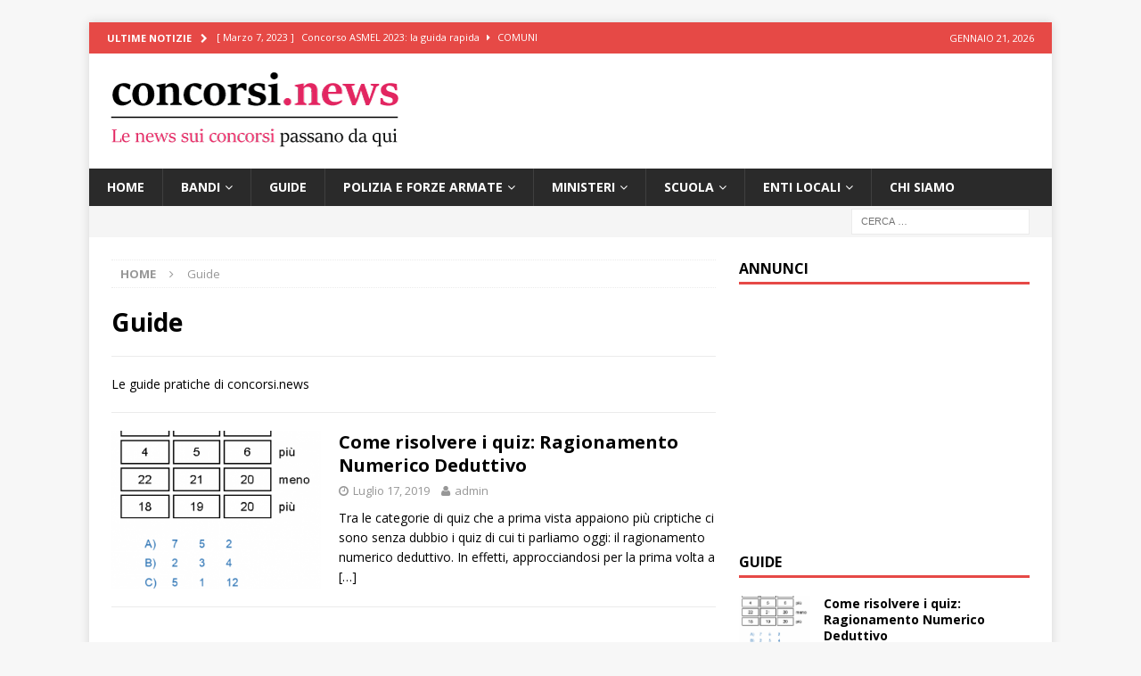

--- FILE ---
content_type: text/html; charset=UTF-8
request_url: http://concorsi.news/cat/guide/
body_size: 12898
content:
<!DOCTYPE html>
<html class="no-js mh-one-sb" lang="it-IT" itemscope itemtype="https://schema.org/WebSite">
<head>
<meta charset="UTF-8">
<meta name="viewport" content="width=device-width, initial-scale=1.0">
<link rel="profile" href="http://gmpg.org/xfn/11" />
<title>Guide &#8211; Concorsi.news</title>
<script id="cookieyes" type="text/javascript" src="https://cdn-cookieyes.com/client_data/23f65f961d03be3ead8366d7/script.js"></script><link rel='dns-prefetch' href='//static.addtoany.com' />
<link rel='dns-prefetch' href='//fonts.googleapis.com' />
<link rel='dns-prefetch' href='//s.w.org' />
<link rel="alternate" type="application/rss+xml" title="Concorsi.news &raquo; Feed" href="http://concorsi.news/feed/" />
<link rel="alternate" type="application/rss+xml" title="Concorsi.news &raquo; Feed dei commenti" href="http://concorsi.news/comments/feed/" />
<link rel="alternate" type="application/rss+xml" title="Concorsi.news &raquo; Guide Feed della categoria" href="http://concorsi.news/cat/guide/feed/" />
		<script type="text/javascript">
			window._wpemojiSettings = {"baseUrl":"https:\/\/s.w.org\/images\/core\/emoji\/12.0.0-1\/72x72\/","ext":".png","svgUrl":"https:\/\/s.w.org\/images\/core\/emoji\/12.0.0-1\/svg\/","svgExt":".svg","source":{"concatemoji":"http:\/\/concorsi.news\/wp-includes\/js\/wp-emoji-release.min.js?ver=5.2.21"}};
			!function(e,a,t){var n,r,o,i=a.createElement("canvas"),p=i.getContext&&i.getContext("2d");function s(e,t){var a=String.fromCharCode;p.clearRect(0,0,i.width,i.height),p.fillText(a.apply(this,e),0,0);e=i.toDataURL();return p.clearRect(0,0,i.width,i.height),p.fillText(a.apply(this,t),0,0),e===i.toDataURL()}function c(e){var t=a.createElement("script");t.src=e,t.defer=t.type="text/javascript",a.getElementsByTagName("head")[0].appendChild(t)}for(o=Array("flag","emoji"),t.supports={everything:!0,everythingExceptFlag:!0},r=0;r<o.length;r++)t.supports[o[r]]=function(e){if(!p||!p.fillText)return!1;switch(p.textBaseline="top",p.font="600 32px Arial",e){case"flag":return s([55356,56826,55356,56819],[55356,56826,8203,55356,56819])?!1:!s([55356,57332,56128,56423,56128,56418,56128,56421,56128,56430,56128,56423,56128,56447],[55356,57332,8203,56128,56423,8203,56128,56418,8203,56128,56421,8203,56128,56430,8203,56128,56423,8203,56128,56447]);case"emoji":return!s([55357,56424,55356,57342,8205,55358,56605,8205,55357,56424,55356,57340],[55357,56424,55356,57342,8203,55358,56605,8203,55357,56424,55356,57340])}return!1}(o[r]),t.supports.everything=t.supports.everything&&t.supports[o[r]],"flag"!==o[r]&&(t.supports.everythingExceptFlag=t.supports.everythingExceptFlag&&t.supports[o[r]]);t.supports.everythingExceptFlag=t.supports.everythingExceptFlag&&!t.supports.flag,t.DOMReady=!1,t.readyCallback=function(){t.DOMReady=!0},t.supports.everything||(n=function(){t.readyCallback()},a.addEventListener?(a.addEventListener("DOMContentLoaded",n,!1),e.addEventListener("load",n,!1)):(e.attachEvent("onload",n),a.attachEvent("onreadystatechange",function(){"complete"===a.readyState&&t.readyCallback()})),(n=t.source||{}).concatemoji?c(n.concatemoji):n.wpemoji&&n.twemoji&&(c(n.twemoji),c(n.wpemoji)))}(window,document,window._wpemojiSettings);
		</script>
		<style type="text/css">
img.wp-smiley,
img.emoji {
	display: inline !important;
	border: none !important;
	box-shadow: none !important;
	height: 1em !important;
	width: 1em !important;
	margin: 0 .07em !important;
	vertical-align: -0.1em !important;
	background: none !important;
	padding: 0 !important;
}
</style>
	<link rel='stylesheet' id='wp-block-library-css'  href='http://concorsi.news/wp-includes/css/dist/block-library/style.min.css?ver=5.2.21' type='text/css' media='all' />
<link rel='stylesheet' id='mh-magazine-css'  href='http://concorsi.news/wp-content/themes/mh-magazine/style.css?ver=3.5.0' type='text/css' media='all' />
<link rel='stylesheet' id='mh-font-awesome-css'  href='http://concorsi.news/wp-content/themes/mh-magazine/includes/font-awesome.min.css' type='text/css' media='all' />
<link rel='stylesheet' id='mh-google-fonts-css'  href='https://fonts.googleapis.com/css?family=Open+Sans:300,400,400italic,600,700' type='text/css' media='all' />
<link rel='stylesheet' id='addtoany-css'  href='http://concorsi.news/wp-content/plugins/add-to-any/addtoany.min.css?ver=1.16' type='text/css' media='all' />
<script type='text/javascript'>
window.a2a_config=window.a2a_config||{};a2a_config.callbacks=[];a2a_config.overlays=[];a2a_config.templates={};a2a_localize = {
	Share: "Share",
	Save: "Salva",
	Subscribe: "Abbonati",
	Email: "Email",
	Bookmark: "Segnalibro",
	ShowAll: "espandi",
	ShowLess: "comprimi",
	FindServices: "Trova servizi",
	FindAnyServiceToAddTo: "Trova subito un servizio da aggiungere",
	PoweredBy: "Powered by",
	ShareViaEmail: "Condividi via email",
	SubscribeViaEmail: "Iscriviti via email",
	BookmarkInYourBrowser: "Aggiungi ai segnalibri",
	BookmarkInstructions: "Premi Ctrl+D o \u2318+D per mettere questa pagina nei preferiti",
	AddToYourFavorites: "Aggiungi ai favoriti",
	SendFromWebOrProgram: "Invia da qualsiasi indirizzo email o programma di posta elettronica",
	EmailProgram: "Programma di posta elettronica",
	More: "Di più&#8230;",
	ThanksForSharing: "Thanks for sharing!",
	ThanksForFollowing: "Thanks for following!"
};

a2a_config.onclick=1;
</script>
<script type='text/javascript' async src='https://static.addtoany.com/menu/page.js'></script>
<script type='text/javascript' src='http://concorsi.news/wp-includes/js/jquery/jquery.js?ver=1.12.4-wp'></script>
<script type='text/javascript' src='http://concorsi.news/wp-includes/js/jquery/jquery-migrate.min.js?ver=1.4.1'></script>
<script type='text/javascript' async src='http://concorsi.news/wp-content/plugins/add-to-any/addtoany.min.js?ver=1.1'></script>
<script type='text/javascript' src='http://concorsi.news/wp-content/themes/mh-magazine/js/scripts.js?ver=5.2.21'></script>

<!-- OG: 3.1.9 -->
<meta property="og:description" content="Le guide pratiche di concorsi.news" /><meta property="og:type" content="website" /><meta property="og:locale" content="it_IT" /><meta property="og:site_name" content="Concorsi.news" /><meta property="og:url" content="http://concorsi.news/cat/guide/" /><meta property="og:title" content="Guide &#8211; Concorsi.news" />

<meta property="twitter:partner" content="ogwp" /><meta property="twitter:title" content="Guide &#8211; Concorsi.news" /><meta property="twitter:description" content="Le guide pratiche di concorsi.news" /><meta property="twitter:url" content="http://concorsi.news/cat/guide/" />
<meta itemprop="name" content="Guide &#8211; Concorsi.news" /><meta itemprop="headline" content="Guide &#8211; Concorsi.news" /><meta itemprop="description" content="Le guide pratiche di concorsi.news" />
<!-- /OG -->

<link rel='https://api.w.org/' href='http://concorsi.news/wp-json/' />
<link rel="EditURI" type="application/rsd+xml" title="RSD" href="http://concorsi.news/xmlrpc.php?rsd" />
<link rel="wlwmanifest" type="application/wlwmanifest+xml" href="http://concorsi.news/wp-includes/wlwmanifest.xml" /> 
<meta name="generator" content="WordPress 5.2.21" />
<!--[if lt IE 9]>
<script src="http://concorsi.news/wp-content/themes/mh-magazine/js/css3-mediaqueries.js"></script>
<![endif]-->
</head>
<body id="mh-mobile" class="archive category category-guide category-96 wp-custom-logo mh-boxed-layout mh-right-sb mh-loop-layout1 mh-widget-layout1" itemscope="itemscope" itemtype="http://schema.org/WebPage">
<div class="mh-container mh-container-outer">
<div class="mh-header-nav-mobile clearfix"></div>
	<div class="mh-preheader">
    	<div class="mh-container mh-container-inner mh-row clearfix">
							<div class="mh-header-bar-content mh-header-bar-top-left mh-col-2-3 clearfix">
											<div class="mh-header-ticker mh-header-ticker-top">
							<div class="mh-ticker-top">
			<div class="mh-ticker-title mh-ticker-title-top">
			Ultime notizie<i class="fa fa-chevron-right"></i>		</div>
		<div class="mh-ticker-content mh-ticker-content-top">
		<ul id="mh-ticker-loop-top">				<li class="mh-ticker-item mh-ticker-item-top">
					<a href="http://concorsi.news/2023/03/concorso-asmel-2023-la-guida/" title="Concorso ASMEL 2023: la guida rapida">
						<span class="mh-ticker-item-date mh-ticker-item-date-top">
                        	[ Marzo 7, 2023 ]                        </span>
						<span class="mh-ticker-item-title mh-ticker-item-title-top">
							Concorso ASMEL 2023: la guida rapida						</span>
						<span class="mh-ticker-item-cat mh-ticker-item-cat-top">
							<i class="fa fa-caret-right"></i>
														Comuni						</span>
					</a>
				</li>				<li class="mh-ticker-item mh-ticker-item-top">
					<a href="http://concorsi.news/2020/12/concorso-pubblico-1000-vice-ispettori-polizia-2020/" title="E&#8217; uscito il concorso pubblico per 1000 vice ispettori di polizia!">
						<span class="mh-ticker-item-date mh-ticker-item-date-top">
                        	[ Dicembre 29, 2020 ]                        </span>
						<span class="mh-ticker-item-title mh-ticker-item-title-top">
							E&#8217; uscito il concorso pubblico per 1000 vice ispettori di polizia!						</span>
						<span class="mh-ticker-item-cat mh-ticker-item-cat-top">
							<i class="fa fa-caret-right"></i>
														Polizia di Stato						</span>
					</a>
				</li>				<li class="mh-ticker-item mh-ticker-item-top">
					<a href="http://concorsi.news/2020/10/bando-inps-2020-1858-posti-in-uscita/" title="Approvato il bando INPS da 1858 posti di prossima uscita">
						<span class="mh-ticker-item-date mh-ticker-item-date-top">
                        	[ Ottobre 29, 2020 ]                        </span>
						<span class="mh-ticker-item-title mh-ticker-item-title-top">
							Approvato il bando INPS da 1858 posti di prossima uscita						</span>
						<span class="mh-ticker-item-cat mh-ticker-item-cat-top">
							<i class="fa fa-caret-right"></i>
														INPS						</span>
					</a>
				</li>				<li class="mh-ticker-item mh-ticker-item-top">
					<a href="http://concorsi.news/2020/10/regione-sicilia-assume-1340-persone-diplomati-laureati/" title="La Regione Sicilia assume 1340 persone tra diplomati e laureati">
						<span class="mh-ticker-item-date mh-ticker-item-date-top">
                        	[ Ottobre 26, 2020 ]                        </span>
						<span class="mh-ticker-item-title mh-ticker-item-title-top">
							La Regione Sicilia assume 1340 persone tra diplomati e laureati						</span>
						<span class="mh-ticker-item-cat mh-ticker-item-cat-top">
							<i class="fa fa-caret-right"></i>
														Enti locali						</span>
					</a>
				</li>				<li class="mh-ticker-item mh-ticker-item-top">
					<a href="http://concorsi.news/2020/10/protezione-civile-2000-persone-coronavirus/" title="La Protezione Civile cerca sanitari e giovani diplomati per l&#8217;emergenza Coronavirus">
						<span class="mh-ticker-item-date mh-ticker-item-date-top">
                        	[ Ottobre 24, 2020 ]                        </span>
						<span class="mh-ticker-item-title mh-ticker-item-title-top">
							La Protezione Civile cerca sanitari e giovani diplomati per l&#8217;emergenza Coronavirus						</span>
						<span class="mh-ticker-item-cat mh-ticker-item-cat-top">
							<i class="fa fa-caret-right"></i>
														Lavoro						</span>
					</a>
				</li>		</ul>
	</div>
</div>						</div>
									</div>
										<div class="mh-header-bar-content mh-header-bar-top-right mh-col-1-3 clearfix">
											<div class="mh-header-date mh-header-date-top">
							Gennaio 21, 2026						</div>
									</div>
					</div>
	</div>
<header class="mh-header" itemscope="itemscope" itemtype="http://schema.org/WPHeader">
	<div class="mh-container mh-container-inner clearfix">
		<div class="mh-custom-header clearfix">
<div class="mh-header-columns mh-row clearfix">
<div class="mh-col-1-1 mh-site-identity">
<div class="mh-site-logo" role="banner">
<a href="http://concorsi.news/" class="custom-logo-link" rel="home"><img width="329" height="89" src="http://concorsi.news/wp-content/uploads/2016/10/ConcorsiNews1.gif" class="custom-logo" alt="Concorsi.news" /></a></div>
</div>
</div>
</div>
	</div>
	<div class="mh-main-nav-wrap">
		<nav class="mh-navigation mh-main-nav mh-container mh-container-inner clearfix" role="navigation" itemscope="itemscope" itemtype="http://schema.org/SiteNavigationElement">
			<div class="menu-main-container"><ul id="menu-main" class="menu"><li id="menu-item-11" class="menu-item menu-item-type-custom menu-item-object-custom menu-item-home menu-item-11"><a href="http://concorsi.news/">Home</a></li>
<li id="menu-item-824" class="menu-item menu-item-type-post_type menu-item-object-page menu-item-has-children menu-item-824"><a href="http://concorsi.news/bandi/">Bandi</a>
<ul class="sub-menu">
	<li id="menu-item-825" class="menu-item menu-item-type-custom menu-item-object-custom menu-item-825"><a href="http://www.mininterno.net/bandi.asp">Bandi ancora aperti</a></li>
	<li id="menu-item-826" class="menu-item menu-item-type-custom menu-item-object-custom menu-item-826"><a href="http://www.mininterno.net/bandichiusi.asp">Bandi già scaduti</a></li>
	<li id="menu-item-827" class="menu-item menu-item-type-custom menu-item-object-custom menu-item-827"><a href="http://www.mininterno.net/bandifuturi.asp">Bandi di prossima pubblicazione</a></li>
</ul>
</li>
<li id="menu-item-1087" class="menu-item menu-item-type-taxonomy menu-item-object-category current-menu-item menu-item-1087"><a href="http://concorsi.news/cat/guide/" aria-current="page">Guide</a></li>
<li id="menu-item-13" class="menu-item menu-item-type-taxonomy menu-item-object-category menu-item-has-children menu-item-13"><a href="http://concorsi.news/cat/forzearmate/">Polizia e Forze armate</a>
<ul class="sub-menu">
	<li id="menu-item-34" class="menu-item menu-item-type-taxonomy menu-item-object-category menu-item-34"><a href="http://concorsi.news/cat/forzearmate/polizia/">Polizia di Stato</a></li>
	<li id="menu-item-86" class="menu-item menu-item-type-taxonomy menu-item-object-category menu-item-86"><a href="http://concorsi.news/cat/forzearmate/polizia-penitenziaria/">Polizia Penitenziaria</a></li>
	<li id="menu-item-119" class="menu-item menu-item-type-taxonomy menu-item-object-category menu-item-119"><a href="http://concorsi.news/cat/enti-locali/polizia-municipale/">Polizia Municipale</a></li>
	<li id="menu-item-14" class="menu-item menu-item-type-taxonomy menu-item-object-category menu-item-14"><a href="http://concorsi.news/cat/forzearmate/carabinieri/">Arma dei Carabinieri</a></li>
	<li id="menu-item-352" class="menu-item menu-item-type-taxonomy menu-item-object-category menu-item-352"><a href="http://concorsi.news/cat/forzearmate/guardia-di-finanza/">Guardia di Finanza</a></li>
	<li id="menu-item-353" class="menu-item menu-item-type-taxonomy menu-item-object-category menu-item-353"><a href="http://concorsi.news/cat/forzearmate/esercito/">Esercito</a></li>
	<li id="menu-item-38" class="menu-item menu-item-type-taxonomy menu-item-object-category menu-item-38"><a href="http://concorsi.news/cat/forzearmate/aero/">Aeronautica militare</a></li>
</ul>
</li>
<li id="menu-item-19" class="menu-item menu-item-type-taxonomy menu-item-object-category menu-item-has-children menu-item-19"><a href="http://concorsi.news/cat/ministeri/">Ministeri</a>
<ul class="sub-menu">
	<li id="menu-item-50" class="menu-item menu-item-type-taxonomy menu-item-object-category menu-item-50"><a href="http://concorsi.news/cat/ministeri/ministero-della-giustizia/">Ministero della Giustizia</a></li>
	<li id="menu-item-416" class="menu-item menu-item-type-taxonomy menu-item-object-category menu-item-416"><a href="http://concorsi.news/cat/ministeri/ministero-dellinterno/">Ministero dell&#8217;Interno</a></li>
	<li id="menu-item-247" class="menu-item menu-item-type-taxonomy menu-item-object-category menu-item-247"><a href="http://concorsi.news/cat/ministeri/presidenza-della-repubblica/">Presidenza della Repubblica</a></li>
	<li id="menu-item-20" class="menu-item menu-item-type-taxonomy menu-item-object-category menu-item-20"><a href="http://concorsi.news/cat/ministeri/vvff/">Vigili del Fuoco (Min.Interno)</a></li>
</ul>
</li>
<li id="menu-item-68" class="menu-item menu-item-type-taxonomy menu-item-object-category menu-item-has-children menu-item-68"><a href="http://concorsi.news/cat/scuola/">Scuola</a>
<ul class="sub-menu">
	<li id="menu-item-69" class="menu-item menu-item-type-taxonomy menu-item-object-category menu-item-69"><a href="http://concorsi.news/cat/scuola/dirigenti-scolastici/">Dirigenti scolastici</a></li>
	<li id="menu-item-195" class="menu-item menu-item-type-taxonomy menu-item-object-category menu-item-195"><a href="http://concorsi.news/cat/scuola/concorso-docenti/">Concorso docenti</a></li>
	<li id="menu-item-684" class="menu-item menu-item-type-taxonomy menu-item-object-category menu-item-684"><a href="http://concorsi.news/cat/scuola/amministrazione/">Amministrazione</a></li>
	<li id="menu-item-101" class="menu-item menu-item-type-taxonomy menu-item-object-category menu-item-101"><a href="http://concorsi.news/cat/scuola/scuole-comunali/">Scuole comunali</a></li>
</ul>
</li>
<li id="menu-item-74" class="menu-item menu-item-type-taxonomy menu-item-object-category menu-item-has-children menu-item-74"><a href="http://concorsi.news/cat/enti-locali/">Enti locali</a>
<ul class="sub-menu">
	<li id="menu-item-77" class="menu-item menu-item-type-taxonomy menu-item-object-category menu-item-77"><a href="http://concorsi.news/cat/enti-locali/polizia-municipale/">Polizia Municipale</a></li>
	<li id="menu-item-75" class="menu-item menu-item-type-taxonomy menu-item-object-category menu-item-has-children menu-item-75"><a href="http://concorsi.news/cat/enti-locali/comuni/">Comuni</a>
	<ul class="sub-menu">
		<li id="menu-item-441" class="menu-item menu-item-type-taxonomy menu-item-object-category menu-item-441"><a href="http://concorsi.news/cat/enti-locali/comuni/comune-di-bologna/">Comune di Bologna</a></li>
		<li id="menu-item-306" class="menu-item menu-item-type-taxonomy menu-item-object-category menu-item-306"><a href="http://concorsi.news/cat/enti-locali/comuni/comune-di-cremona/">Comune di Cremona</a></li>
		<li id="menu-item-468" class="menu-item menu-item-type-taxonomy menu-item-object-category menu-item-468"><a href="http://concorsi.news/cat/enti-locali/comuni/comune-di-firenze/">Comune di Firenze</a></li>
		<li id="menu-item-380" class="menu-item menu-item-type-taxonomy menu-item-object-category menu-item-380"><a href="http://concorsi.news/cat/enti-locali/comuni/comune-di-imola/">Comune di Imola</a></li>
		<li id="menu-item-233" class="menu-item menu-item-type-taxonomy menu-item-object-category menu-item-233"><a href="http://concorsi.news/cat/enti-locali/comuni/comune-di-ischia/">Comune di Ischia</a></li>
		<li id="menu-item-100" class="menu-item menu-item-type-taxonomy menu-item-object-category menu-item-100"><a href="http://concorsi.news/cat/enti-locali/comuni/comune-di-modena/">Comune di Modena</a></li>
		<li id="menu-item-685" class="menu-item menu-item-type-taxonomy menu-item-object-category menu-item-685"><a href="http://concorsi.news/cat/enti-locali/comuni/comune-di-pavia/">Comune di Pavia</a></li>
		<li id="menu-item-256" class="menu-item menu-item-type-taxonomy menu-item-object-category menu-item-256"><a href="http://concorsi.news/cat/enti-locali/comuni/comune-di-piacenza/">Comune di Piacenza</a></li>
		<li id="menu-item-199" class="menu-item menu-item-type-taxonomy menu-item-object-category menu-item-199"><a href="http://concorsi.news/cat/enti-locali/comuni/comune-di-rieti/">Comune di Rieti</a></li>
		<li id="menu-item-76" class="menu-item menu-item-type-taxonomy menu-item-object-category menu-item-76"><a href="http://concorsi.news/cat/enti-locali/comuni/comune-di-udine/">Comune di Udine</a></li>
		<li id="menu-item-120" class="menu-item menu-item-type-taxonomy menu-item-object-category menu-item-120"><a href="http://concorsi.news/cat/enti-locali/comuni/comune-di-verona/">Comune di Verona</a></li>
	</ul>
</li>
	<li id="menu-item-322" class="menu-item menu-item-type-taxonomy menu-item-object-category menu-item-has-children menu-item-322"><a href="http://concorsi.news/cat/enti-locali/regioni/">Regioni</a>
	<ul class="sub-menu">
		<li id="menu-item-1086" class="menu-item menu-item-type-taxonomy menu-item-object-category menu-item-1086"><a href="http://concorsi.news/cat/enti-locali/regioni/regione-campania/">Regione Campania</a></li>
		<li id="menu-item-323" class="menu-item menu-item-type-taxonomy menu-item-object-category menu-item-323"><a href="http://concorsi.news/cat/enti-locali/regioni/regione-sardegna/">Regione Sardegna</a></li>
	</ul>
</li>
</ul>
</li>
<li id="menu-item-61" class="menu-item menu-item-type-post_type menu-item-object-page menu-item-61"><a href="http://concorsi.news/chi-siamo/">Chi siamo</a></li>
</ul></div>		</nav>
	</div>
	</header>
	<div class="mh-subheader">
		<div class="mh-container mh-container-inner mh-row clearfix">
							<div class="mh-header-bar-content mh-header-bar-bottom-left mh-col-2-3 clearfix">
									</div>
										<div class="mh-header-bar-content mh-header-bar-bottom-right mh-col-1-3 clearfix">
											<aside class="mh-header-search mh-header-search-bottom">
							<form role="search" method="get" class="search-form" action="http://concorsi.news/">
				<label>
					<span class="screen-reader-text">Ricerca per:</span>
					<input type="search" class="search-field" placeholder="Cerca &hellip;" value="" name="s" />
				</label>
				<input type="submit" class="search-submit" value="Cerca" />
			</form>						</aside>
									</div>
					</div>
	</div>
<div class="mh-wrapper clearfix">
	<div class="mh-main clearfix">
		<div id="main-content" class="mh-loop mh-content" role="main"><nav class="mh-breadcrumb"><span itemscope itemtype="http://data-vocabulary.org/Breadcrumb"><a href="http://concorsi.news" itemprop="url"><span itemprop="title">Home</span></a></span><span class="mh-breadcrumb-delimiter"><i class="fa fa-angle-right"></i></span>Guide</nav>
				<header class="page-header"><h1 class="page-title">Guide</h1><div class="entry-content mh-loop-description"><p>Le guide pratiche di concorsi.news</p>
</div>				</header><article class="mh-loop-item clearfix post-1054 post type-post status-publish format-standard has-post-thumbnail hentry category-guide">
	<figure class="mh-loop-thumb">
		<a class="mh-thumb-icon mh-thumb-icon-small-mobile" href="http://concorsi.news/2019/07/come-risolvere-i-quiz-ragionamento-numerico-deduttivo/"><img width="326" height="245" src="http://concorsi.news/wp-content/uploads/2019/07/esempio2-326x245.png" class="attachment-mh-magazine-medium size-mh-magazine-medium wp-post-image" alt="" srcset="http://concorsi.news/wp-content/uploads/2019/07/esempio2-326x245.png 326w, http://concorsi.news/wp-content/uploads/2019/07/esempio2-80x60.png 80w" sizes="(max-width: 326px) 100vw, 326px" />		</a>
	</figure>
	<div class="mh-loop-content clearfix">
		<header class="mh-loop-header">
			<h3 class="entry-title mh-loop-title">
				<a href="http://concorsi.news/2019/07/come-risolvere-i-quiz-ragionamento-numerico-deduttivo/" rel="bookmark">
					Come risolvere i quiz: Ragionamento Numerico Deduttivo				</a>
			</h3>
			<div class="mh-meta mh-loop-meta">
				<span class="mh-meta-date updated"><i class="fa fa-clock-o"></i>Luglio 17, 2019</span>
<span class="mh-meta-author author vcard"><i class="fa fa-user"></i><a class="fn" href="http://concorsi.news/author/admin/">admin</a></span>
			</div>
		</header>
		<div class="mh-loop-excerpt">
			<div class="mh-excerpt"><p>Tra le categorie di quiz che a prima vista appaiono più criptiche ci sono senza dubbio i quiz di cui ti parliamo oggi: il ragionamento numerico deduttivo. In effetti, approcciandosi per la prima volta a <a class="mh-excerpt-more" href="http://concorsi.news/2019/07/come-risolvere-i-quiz-ragionamento-numerico-deduttivo/" title="Come risolvere i quiz: Ragionamento Numerico Deduttivo">[&#8230;]</a></p>
</div>		</div>
	</div>
</article>		</div>
			<aside class="mh-widget-col-1 mh-sidebar" role="complementary" itemscope="itemscope" itemtype="http://schema.org/WPSideBar"><div id="text-3" class="mh-widget widget_text"><h4 class="mh-widget-title"><span class="mh-widget-title-inner">Annunci</span></h4>			<div class="textwidget"><script async src="//pagead2.googlesyndication.com/pagead/js/adsbygoogle.js"></script>
<!-- ConcorsiNews_SideBlockAd2 -->
<ins class="adsbygoogle"
     style="display:inline-block;width:300px;height:250px"
     data-ad-client="ca-pub-8756915682839686"
     data-ad-slot="4318811905"></ins>
<script>
(adsbygoogle = window.adsbygoogle || []).push({});
</script></div>
		</div><div id="mh_magazine_custom_posts-9" class="mh-widget mh_magazine_custom_posts"><h4 class="mh-widget-title"><span class="mh-widget-title-inner"><a href="http://concorsi.news/cat/guide/" class="mh-widget-title-link">Guide</a></span></h4>			<ul class="mh-custom-posts-widget clearfix"> 						<li class="mh-custom-posts-item mh-custom-posts-small clearfix post-1054 post type-post status-publish format-standard has-post-thumbnail category-guide">
															<figure class="mh-custom-posts-thumb">
									<a class="mh-thumb-icon mh-thumb-icon-small" href="http://concorsi.news/2019/07/come-risolvere-i-quiz-ragionamento-numerico-deduttivo/" title="Come risolvere i quiz: Ragionamento Numerico Deduttivo"><img width="80" height="60" src="http://concorsi.news/wp-content/uploads/2019/07/esempio2-80x60.png" class="attachment-mh-magazine-small size-mh-magazine-small wp-post-image" alt="" srcset="http://concorsi.news/wp-content/uploads/2019/07/esempio2-80x60.png 80w, http://concorsi.news/wp-content/uploads/2019/07/esempio2-326x245.png 326w" sizes="(max-width: 80px) 100vw, 80px" />									</a>
								</figure>
														<div class="mh-custom-posts-header">
								<p class="mh-custom-posts-small-title">
									<a href="http://concorsi.news/2019/07/come-risolvere-i-quiz-ragionamento-numerico-deduttivo/" title="Come risolvere i quiz: Ragionamento Numerico Deduttivo">
										Come risolvere i quiz: Ragionamento Numerico Deduttivo									</a>
								</p>
								<div class="mh-meta mh-custom-posts-meta">
									<span class="mh-meta-date updated"><i class="fa fa-clock-o"></i>Luglio 17, 2019</span>
								</div>
							</div>
						</li>			</ul></div><div id="mh_magazine_posts_horizontal-2" class="mh-widget mh_magazine_posts_horizontal"><h4 class="mh-widget-title"><span class="mh-widget-title-inner">Articoli recenti</span></h4><div class="mh-row clearfix mh-posts-horizontal-widget">
						<article class="mh-col-1-4 mh-posts-horizontal-item clearfix post-1439 post type-post status-publish format-standard has-post-thumbnail category-comuni category-enti-locali">
							<figure class="mh-posts-horizontal-thumb">
								<a class="mh-thumb-icon mh-thumb-icon-small" href="http://concorsi.news/2023/03/concorso-asmel-2023-la-guida/" title="Concorso ASMEL 2023: la guida rapida"><img width="80" height="60" src="http://concorsi.news/wp-content/uploads/2023/03/asmel-80x60.jpg" class="attachment-mh-magazine-small size-mh-magazine-small wp-post-image" alt="ASMEL" srcset="http://concorsi.news/wp-content/uploads/2023/03/asmel-80x60.jpg 80w, http://concorsi.news/wp-content/uploads/2023/03/asmel-326x245.jpg 326w" sizes="(max-width: 80px) 100vw, 80px" />								</a>
							</figure>
							<h3 class="mh-posts-horizontal-title">
								<a href="http://concorsi.news/2023/03/concorso-asmel-2023-la-guida/" title="Concorso ASMEL 2023: la guida rapida" rel="bookmark">
									Concorso ASMEL 2023: la guida rapida								</a>
							</h3>
						</article>						<article class="mh-col-1-4 mh-posts-horizontal-item clearfix post-1431 post type-post status-publish format-standard has-post-thumbnail category-polizia category-forzearmate">
							<figure class="mh-posts-horizontal-thumb">
								<a class="mh-thumb-icon mh-thumb-icon-small" href="http://concorsi.news/2020/12/concorso-pubblico-1000-vice-ispettori-polizia-2020/" title="E&#8217; uscito il concorso pubblico per 1000 vice ispettori di polizia!"><img width="80" height="60" src="http://concorsi.news/wp-content/uploads/2017/07/commissariato1-80x60.jpg" class="attachment-mh-magazine-small size-mh-magazine-small wp-post-image" alt="" srcset="http://concorsi.news/wp-content/uploads/2017/07/commissariato1-80x60.jpg 80w, http://concorsi.news/wp-content/uploads/2017/07/commissariato1-326x245.jpg 326w" sizes="(max-width: 80px) 100vw, 80px" />								</a>
							</figure>
							<h3 class="mh-posts-horizontal-title">
								<a href="http://concorsi.news/2020/12/concorso-pubblico-1000-vice-ispettori-polizia-2020/" title="E&#8217; uscito il concorso pubblico per 1000 vice ispettori di polizia!" rel="bookmark">
									E&#8217; uscito il concorso pubblico per 1000 vice ispettori di polizia!								</a>
							</h3>
						</article>						<article class="mh-col-1-4 mh-posts-horizontal-item clearfix post-1423 post type-post status-publish format-standard has-post-thumbnail category-inps category-lavoro">
							<figure class="mh-posts-horizontal-thumb">
								<a class="mh-thumb-icon mh-thumb-icon-small" href="http://concorsi.news/2020/10/bando-inps-2020-1858-posti-in-uscita/" title="Approvato il bando INPS da 1858 posti di prossima uscita"><img width="80" height="60" src="http://concorsi.news/wp-content/uploads/2018/01/inps10-80x60.jpg" class="attachment-mh-magazine-small size-mh-magazine-small wp-post-image" alt="" srcset="http://concorsi.news/wp-content/uploads/2018/01/inps10-80x60.jpg 80w, http://concorsi.news/wp-content/uploads/2018/01/inps10-326x245.jpg 326w" sizes="(max-width: 80px) 100vw, 80px" />								</a>
							</figure>
							<h3 class="mh-posts-horizontal-title">
								<a href="http://concorsi.news/2020/10/bando-inps-2020-1858-posti-in-uscita/" title="Approvato il bando INPS da 1858 posti di prossima uscita" rel="bookmark">
									Approvato il bando INPS da 1858 posti di prossima uscita								</a>
							</h3>
						</article>						<article class="mh-col-1-4 mh-posts-horizontal-item clearfix post-1419 post type-post status-publish format-standard has-post-thumbnail category-enti-locali category-regione-sicilia category-regioni">
							<figure class="mh-posts-horizontal-thumb">
								<a class="mh-thumb-icon mh-thumb-icon-small" href="http://concorsi.news/2020/10/regione-sicilia-assume-1340-persone-diplomati-laureati/" title="La Regione Sicilia assume 1340 persone tra diplomati e laureati"><img width="80" height="60" src="http://concorsi.news/wp-content/uploads/2020/10/sicilia-80x60.jpg" class="attachment-mh-magazine-small size-mh-magazine-small wp-post-image" alt="" srcset="http://concorsi.news/wp-content/uploads/2020/10/sicilia-80x60.jpg 80w, http://concorsi.news/wp-content/uploads/2020/10/sicilia-300x220.jpg 300w, http://concorsi.news/wp-content/uploads/2020/10/sicilia-326x245.jpg 326w, http://concorsi.news/wp-content/uploads/2020/10/sicilia.jpg 600w" sizes="(max-width: 80px) 100vw, 80px" />								</a>
							</figure>
							<h3 class="mh-posts-horizontal-title">
								<a href="http://concorsi.news/2020/10/regione-sicilia-assume-1340-persone-diplomati-laureati/" title="La Regione Sicilia assume 1340 persone tra diplomati e laureati" rel="bookmark">
									La Regione Sicilia assume 1340 persone tra diplomati e laureati								</a>
							</h3>
						</article></div>
<div class="mh-row clearfix mh-posts-horizontal-widget mh-posts-horizontal-widget-more">
						<article class="mh-col-1-4 mh-posts-horizontal-item clearfix post-1412 post type-post status-publish format-standard has-post-thumbnail category-lavoro">
							<figure class="mh-posts-horizontal-thumb">
								<a class="mh-thumb-icon mh-thumb-icon-small" href="http://concorsi.news/2020/10/protezione-civile-2000-persone-coronavirus/" title="La Protezione Civile cerca sanitari e giovani diplomati per l&#8217;emergenza Coronavirus"><img width="80" height="60" src="http://concorsi.news/wp-content/uploads/2020/10/sanit1-80x60.jpg" class="attachment-mh-magazine-small size-mh-magazine-small wp-post-image" alt="" srcset="http://concorsi.news/wp-content/uploads/2020/10/sanit1-80x60.jpg 80w, http://concorsi.news/wp-content/uploads/2020/10/sanit1-326x245.jpg 326w" sizes="(max-width: 80px) 100vw, 80px" />								</a>
							</figure>
							<h3 class="mh-posts-horizontal-title">
								<a href="http://concorsi.news/2020/10/protezione-civile-2000-persone-coronavirus/" title="La Protezione Civile cerca sanitari e giovani diplomati per l&#8217;emergenza Coronavirus" rel="bookmark">
									La Protezione Civile cerca sanitari e giovani diplomati per l&#8217;emergenza Coronavirus								</a>
							</h3>
						</article></div>
</div><div id="nav_menu-2" class="mh-widget widget_nav_menu"><h4 class="mh-widget-title"><span class="mh-widget-title-inner">Concorsi pubblici</span></h4><div class="menu-sidelinks-container"><ul id="menu-sidelinks" class="menu"><li id="menu-item-78" class="menu-item menu-item-type-custom menu-item-object-custom menu-item-78"><a href="http://www.mininterno.net/concorsi.asp">Quiz per concorsi pubblici</a></li>
<li id="menu-item-729" class="menu-item menu-item-type-custom menu-item-object-custom menu-item-729"><a href="http://www.mininterno.net/bandi.asp">Bandi di concorso ancora aperti</a></li>
<li id="menu-item-730" class="menu-item menu-item-type-custom menu-item-object-custom menu-item-730"><a href="http://www.mininterno.net/bandifuturi.asp">Bandi di prossima pubblicazione</a></li>
<li id="menu-item-731" class="menu-item menu-item-type-custom menu-item-object-custom menu-item-731"><a href="http://www.mininterno.net/bandi.asp?o=1">Bandi in scadenza</a></li>
<li id="menu-item-79" class="menu-item menu-item-type-custom menu-item-object-custom menu-item-79"><a href="http://www.mininterno.net/forum.asp">Forum di discussione</a></li>
<li id="menu-item-81" class="menu-item menu-item-type-custom menu-item-object-custom menu-item-81"><a href="http://www.mininterno.net/banchedati.asp">Banche dati ufficiali</a></li>
<li id="menu-item-80" class="menu-item menu-item-type-custom menu-item-object-custom menu-item-80"><a href="http://www.mininterno.net/prodotti.asp">Download</a></li>
</ul></div></div><div id="categories-2" class="mh-widget widget_categories"><h4 class="mh-widget-title"><span class="mh-widget-title-inner">Categorie</span></h4>		<ul>
				<li class="cat-item cat-item-17"><a href="http://concorsi.news/cat/forzearmate/aero/" title="News e concorsi in Aeronautica Militare.
">Aeronautica militare</a>
</li>
	<li class="cat-item cat-item-115"><a href="http://concorsi.news/cat/lavoro/agenzia-delle-dogane-e-monopoli/">Agenzia delle Dogane e Monopoli</a>
</li>
	<li class="cat-item cat-item-76"><a href="http://concorsi.news/cat/lavoro/agenzia-delle-entrate/">Agenzia delle Entrate</a>
</li>
	<li class="cat-item cat-item-66"><a href="http://concorsi.news/cat/lavoro/aifa/">AIFA</a>
</li>
	<li class="cat-item cat-item-70"><a href="http://concorsi.news/cat/scuola/amministrazione/">Amministrazione</a>
</li>
	<li class="cat-item cat-item-72"><a href="http://concorsi.news/cat/lavoro/anac/">ANAC</a>
</li>
	<li class="cat-item cat-item-11"><a href="http://concorsi.news/cat/forzearmate/carabinieri/" title="Tutte le news sui concorsi nell&#039;Arma dei Carabinieri.">Arma dei Carabinieri</a>
</li>
	<li class="cat-item cat-item-71"><a href="http://concorsi.news/cat/lavoro/automobile-club-ditalia-aci/">Automobile Club d&#039;Italia (ACI)</a>
</li>
	<li class="cat-item cat-item-34"><a href="http://concorsi.news/cat/lavoro/aziende/" title="Le opportunità lavorative e formative nelle aziende private in Italia.
">Aziende</a>
</li>
	<li class="cat-item cat-item-55"><a href="http://concorsi.news/cat/lavoro/banca-ditalia/">Banca d&#039;Italia</a>
</li>
	<li class="cat-item cat-item-38"><a href="http://concorsi.news/cat/sanita/basilicata/" title="Concorsi per la sanità in Basilicata.
">Basilicata</a>
</li>
	<li class="cat-item cat-item-92"><a href="http://concorsi.news/cat/sanita/calabria/">Calabria</a>
</li>
	<li class="cat-item cat-item-99"><a href="http://concorsi.news/cat/ministeri/camera-dei-deputati/">Camera dei Deputati</a>
</li>
	<li class="cat-item cat-item-49"><a href="http://concorsi.news/cat/sanita/campania/" title="I concorsi per la sanità in Campania.
">Campania</a>
</li>
	<li class="cat-item cat-item-64"><a href="http://concorsi.news/cat/enti-locali/comuni/comune-di-bari/">Comune di Bari</a>
</li>
	<li class="cat-item cat-item-57"><a href="http://concorsi.news/cat/enti-locali/comuni/comune-di-bologna/">Comune di Bologna</a>
</li>
	<li class="cat-item cat-item-75"><a href="http://concorsi.news/cat/enti-locali/comuni/comune-di-cagliari/">Comune di Cagliari</a>
</li>
	<li class="cat-item cat-item-65"><a href="http://concorsi.news/cat/enti-locali/comuni/comune-di-catania/">Comune di Catania</a>
</li>
	<li class="cat-item cat-item-104"><a href="http://concorsi.news/cat/enti-locali/comuni/comune-di-catanzaro/">Comune di Catanzaro</a>
</li>
	<li class="cat-item cat-item-50"><a href="http://concorsi.news/cat/enti-locali/comuni/comune-di-cremona/">Comune di Cremona</a>
</li>
	<li class="cat-item cat-item-105"><a href="http://concorsi.news/cat/enti-locali/comuni/comune-di-crotone/">Comune di Crotone</a>
</li>
	<li class="cat-item cat-item-58"><a href="http://concorsi.news/cat/enti-locali/comuni/comune-di-firenze/">Comune di Firenze</a>
</li>
	<li class="cat-item cat-item-83"><a href="http://concorsi.news/cat/enti-locali/comuni/comune-di-genova/">Comune di Genova</a>
</li>
	<li class="cat-item cat-item-54"><a href="http://concorsi.news/cat/enti-locali/comuni/comune-di-imola/">Comune di Imola</a>
</li>
	<li class="cat-item cat-item-46"><a href="http://concorsi.news/cat/enti-locali/comuni/comune-di-ischia/">Comune di Ischia</a>
</li>
	<li class="cat-item cat-item-110"><a href="http://concorsi.news/cat/enti-locali/comuni/comune-di-milano/">Comune di Milano</a>
</li>
	<li class="cat-item cat-item-32"><a href="http://concorsi.news/cat/enti-locali/comuni/comune-di-modena/">Comune di Modena</a>
</li>
	<li class="cat-item cat-item-87"><a href="http://concorsi.news/cat/enti-locali/comuni/comune-di-monfalcone/">Comune di Monfalcone</a>
</li>
	<li class="cat-item cat-item-61"><a href="http://concorsi.news/cat/enti-locali/comuni/comune-di-napoli/">Comune di Napoli</a>
</li>
	<li class="cat-item cat-item-94"><a href="http://concorsi.news/cat/enti-locali/comuni/comune-di-padova/">Comune di Padova</a>
</li>
	<li class="cat-item cat-item-80"><a href="http://concorsi.news/cat/enti-locali/comuni/comune-di-parma/">Comune di Parma</a>
</li>
	<li class="cat-item cat-item-69"><a href="http://concorsi.news/cat/enti-locali/comuni/comune-di-pavia/">Comune di Pavia</a>
</li>
	<li class="cat-item cat-item-48"><a href="http://concorsi.news/cat/enti-locali/comuni/comune-di-piacenza/">Comune di Piacenza</a>
</li>
	<li class="cat-item cat-item-97"><a href="http://concorsi.news/cat/enti-locali/comuni/comune-di-pozzuoli/">Comune di Pozzuoli</a>
</li>
	<li class="cat-item cat-item-45"><a href="http://concorsi.news/cat/enti-locali/comuni/comune-di-rieti/">Comune di Rieti</a>
</li>
	<li class="cat-item cat-item-106"><a href="http://concorsi.news/cat/enti-locali/comuni/comune-di-rimini/">Comune di Rimini</a>
</li>
	<li class="cat-item cat-item-112"><a href="http://concorsi.news/cat/enti-locali/comuni/comune-di-roma/">Comune di Roma</a>
</li>
	<li class="cat-item cat-item-27"><a href="http://concorsi.news/cat/enti-locali/comuni/comune-di-udine/">Comune di Udine</a>
</li>
	<li class="cat-item cat-item-36"><a href="http://concorsi.news/cat/enti-locali/comuni/comune-di-verona/">Comune di Verona</a>
</li>
	<li class="cat-item cat-item-79"><a href="http://concorsi.news/cat/enti-locali/comuni/comune-di-vieste/">Comune di Vieste</a>
</li>
	<li class="cat-item cat-item-26"><a href="http://concorsi.news/cat/enti-locali/comuni/" title="I concorsi nei comuni italiani.
">Comuni</a>
</li>
	<li class="cat-item cat-item-44"><a href="http://concorsi.news/cat/scuola/concorso-docenti/" title="Notizie sui concorsi per docenti.
">Concorso docenti</a>
</li>
	<li class="cat-item cat-item-98"><a href="http://concorsi.news/cat/lavoro/consulenti-finanziari/">Consulenti finanziari</a>
</li>
	<li class="cat-item cat-item-43"><a href="http://concorsi.news/cat/forzearmate/corpo-forestale-dello-stato/" title="I concorsi nel Corpo Forestale dello Stato.
">Corpo Forestale dello Stato</a>
</li>
	<li class="cat-item cat-item-59"><a href="http://concorsi.news/cat/ministeri/corte-costituzionale/">Corte Costituzionale</a>
</li>
	<li class="cat-item cat-item-100"><a href="http://concorsi.news/cat/ministeri/corte-dei-conti/">Corte dei Conti</a>
</li>
	<li class="cat-item cat-item-22"><a href="http://concorsi.news/cat/sanita/dirigenti-medici/" title="I concorsi per dirigenti medici.">Dirigenti medici</a>
</li>
	<li class="cat-item cat-item-24"><a href="http://concorsi.news/cat/scuola/dirigenti-scolastici/" title="Tutto sui concorsi per dirigente scolastico.">Dirigenti scolastici</a>
</li>
	<li class="cat-item cat-item-86"><a href="http://concorsi.news/cat/lavoro/eav/">EAV</a>
</li>
	<li class="cat-item cat-item-31"><a href="http://concorsi.news/cat/sanita/emilia-romagna/" title="I concorsi per la sanità in Emilia Romagna.">Emilia Romagna</a>
</li>
	<li class="cat-item cat-item-73"><a href="http://concorsi.news/cat/lavoro/enac/">ENAC</a>
</li>
	<li class="cat-item cat-item-25"><a href="http://concorsi.news/cat/enti-locali/" title="Concorsi negli enti locali.
">Enti locali</a>
</li>
	<li class="cat-item cat-item-12"><a href="http://concorsi.news/cat/forzearmate/esercito/" title="News e concorsi nell&#039;Esercito Italiano.">Esercito</a>
</li>
	<li class="cat-item cat-item-14"><a href="http://concorsi.news/cat/sanita/fvg/" title="I concorsi per la sanità in Friuli Venezia Giulia.
">Friuli Venezia Giulia</a>
</li>
	<li class="cat-item cat-item-101"><a href="http://concorsi.news/cat/ministeri/giustizia-amministrativa/">Giustizia Amministrativa</a>
</li>
	<li class="cat-item cat-item-53"><a href="http://concorsi.news/cat/forzearmate/guardia-di-finanza/">Guardia di Finanza</a>
</li>
	<li class="cat-item cat-item-96 current-cat"><a href="http://concorsi.news/cat/guide/" title="Le guide pratiche di concorsi.news">Guide</a>
</li>
	<li class="cat-item cat-item-63"><a href="http://concorsi.news/cat/lavoro/inps/">INPS</a>
</li>
	<li class="cat-item cat-item-35"><a href="http://concorsi.news/cat/lavoro/" title="News sulle ultime opportunità lavorative in Italia.">Lavoro</a>
</li>
	<li class="cat-item cat-item-40"><a href="http://concorsi.news/cat/sanita/lazio/" title="I concorsi per la sanità nella Regione Lazio.
">Lazio</a>
</li>
	<li class="cat-item cat-item-113"><a href="http://concorsi.news/cat/sanita/liguria/">Liguria</a>
</li>
	<li class="cat-item cat-item-18"><a href="http://concorsi.news/cat/sanita/lombardia/" title="Concorsi sanità della Regione Lombardia.
">Lombardia</a>
</li>
	<li class="cat-item cat-item-108"><a href="http://concorsi.news/cat/sanita/marche/">Marche</a>
</li>
	<li class="cat-item cat-item-102"><a href="http://concorsi.news/cat/ministeri/mibac/">MiBAC</a>
</li>
	<li class="cat-item cat-item-9"><a href="http://concorsi.news/cat/ministeri/" title="Concorsi e opportunità di lavoro nei Ministeri e nelle amministrazioni centrali.
">Ministeri</a>
</li>
	<li class="cat-item cat-item-81"><a href="http://concorsi.news/cat/ministeri/ministero-degli-esteri/">Ministero degli Esteri</a>
</li>
	<li class="cat-item cat-item-103"><a href="http://concorsi.news/cat/ministeri/ministero-del-lavoro/">Ministero del Lavoro</a>
</li>
	<li class="cat-item cat-item-74"><a href="http://concorsi.news/cat/ministeri/ministero-delleconomia-e-delle-finanza/">Ministero dell&#039;Economia e delle Finanza</a>
</li>
	<li class="cat-item cat-item-56"><a href="http://concorsi.news/cat/ministeri/ministero-dellinterno/">Ministero dell&#039;Interno</a>
</li>
	<li class="cat-item cat-item-21"><a href="http://concorsi.news/cat/ministeri/ministero-della-giustizia/" title="News, concorsi e informazioni per il Ministero della Giustizia e l&#039;Amministrazione Penitenziaria.
">Ministero della Giustizia</a>
</li>
	<li class="cat-item cat-item-78"><a href="http://concorsi.news/cat/ministeri/ministero-delle-infrastrutture-e-dei-trasporti/">Ministero delle Infrastrutture e dei Trasporti</a>
</li>
	<li class="cat-item cat-item-19"><a href="http://concorsi.news/cat/sanita/operatori-socio-sanitari/" title="I concorsi e le opportunità di lavoro per gli operatori socio-sanitari.
">Operatori socio sanitari</a>
</li>
	<li class="cat-item cat-item-16"><a href="http://concorsi.news/cat/forzearmate/polizia/" title="Articoli, news e anticipazioni sui concorsi in Polizia di Stato.
">Polizia di Stato</a>
</li>
	<li class="cat-item cat-item-7"><a href="http://concorsi.news/cat/forzearmate/" title="News, concorsi, anticipazioni riguardanti i Corpi di Polizia e le Forze armate.">Polizia e Forze armate</a>
</li>
	<li class="cat-item cat-item-28"><a href="http://concorsi.news/cat/enti-locali/polizia-municipale/" title="I concorsi in Polizia Municipale dei comuni d&#039;Italia.">Polizia Municipale</a>
</li>
	<li class="cat-item cat-item-30"><a href="http://concorsi.news/cat/forzearmate/polizia-penitenziaria/" title="Concorsi e news per la Polizia Penitenziaria.
">Polizia Penitenziaria</a>
</li>
	<li class="cat-item cat-item-88"><a href="http://concorsi.news/cat/ministeri/presidenza-del-consiglio/">Presidenza del Consiglio</a>
</li>
	<li class="cat-item cat-item-47"><a href="http://concorsi.news/cat/ministeri/presidenza-della-repubblica/" title="News sui concorsi al Quirinale.">Presidenza della Repubblica</a>
</li>
	<li class="cat-item cat-item-89"><a href="http://concorsi.news/cat/sanita/puglia/">Puglia</a>
</li>
	<li class="cat-item cat-item-93"><a href="http://concorsi.news/cat/lavoro/reddito-di-cittadinanza/">Reddito di cittadinanza</a>
</li>
	<li class="cat-item cat-item-84"><a href="http://concorsi.news/cat/enti-locali/regioni/regione-calabria/">Regione Calabria</a>
</li>
	<li class="cat-item cat-item-62"><a href="http://concorsi.news/cat/enti-locali/regioni/regione-campania/">Regione Campania</a>
</li>
	<li class="cat-item cat-item-95"><a href="http://concorsi.news/cat/enti-locali/regioni/regione-emilia-romagna/">Regione Emilia-Romagna</a>
</li>
	<li class="cat-item cat-item-68"><a href="http://concorsi.news/cat/enti-locali/regioni/regione-lazio/">Regione Lazio</a>
</li>
	<li class="cat-item cat-item-114"><a href="http://concorsi.news/cat/enti-locali/regioni/regione-puglia/">Regione Puglia</a>
</li>
	<li class="cat-item cat-item-52"><a href="http://concorsi.news/cat/enti-locali/regioni/regione-sardegna/">Regione Sardegna</a>
</li>
	<li class="cat-item cat-item-91"><a href="http://concorsi.news/cat/enti-locali/regioni/regione-sicilia/">Regione Sicilia</a>
</li>
	<li class="cat-item cat-item-111"><a href="http://concorsi.news/cat/enti-locali/regioni/regione-veneto/">Regione Veneto</a>
</li>
	<li class="cat-item cat-item-51"><a href="http://concorsi.news/cat/enti-locali/regioni/" title="I concorsi nelle Regioni.
">Regioni</a>
</li>
	<li class="cat-item cat-item-8"><a href="http://concorsi.news/cat/sanita/" title="Concorsi e opportunità lavorative e formative nella Sanità pubblica e privata.">Sanità</a>
</li>
	<li class="cat-item cat-item-10"><a href="http://concorsi.news/cat/scuola/" title="Concorsi e opportunità nel mondo scolastico e al Ministero dell&#039;Istruzione.">Scuola</a>
</li>
	<li class="cat-item cat-item-33"><a href="http://concorsi.news/cat/scuola/scuole-comunali/" title="I concorsi per le scuole comunali d&#039;Italia.">Scuole comunali</a>
</li>
	<li class="cat-item cat-item-109"><a href="http://concorsi.news/cat/ministeri/senato-della-repubblica/">Senato della Repubblica</a>
</li>
	<li class="cat-item cat-item-82"><a href="http://concorsi.news/cat/sanita/sicilia/">Sicilia</a>
</li>
	<li class="cat-item cat-item-85"><a href="http://concorsi.news/cat/lavoro/sna/">SNA</a>
</li>
	<li class="cat-item cat-item-42"><a href="http://concorsi.news/cat/sanita/umbria/" title="I concorsi per la sanità in Umbria.
">Umbria</a>
</li>
	<li class="cat-item cat-item-90"><a href="http://concorsi.news/cat/scuola/universita/">Università</a>
</li>
	<li class="cat-item cat-item-41"><a href="http://concorsi.news/cat/sanita/veneto/" title="I concorsi per la sanità in Veneto.
">Veneto</a>
</li>
	<li class="cat-item cat-item-13"><a href="http://concorsi.news/cat/ministeri/vvff/" title="News, concorsi e anticipazioni per i Vigili del Fuoco.
">Vigili del Fuoco (Min.Interno)</a>
</li>
		</ul>
			</div><div id="archives-2" class="mh-widget widget_archive"><h4 class="mh-widget-title"><span class="mh-widget-title-inner">Archivi</span></h4>		<ul>
				<li><a href='http://concorsi.news/2023/03/'>Marzo 2023</a></li>
	<li><a href='http://concorsi.news/2020/12/'>Dicembre 2020</a></li>
	<li><a href='http://concorsi.news/2020/10/'>Ottobre 2020</a></li>
	<li><a href='http://concorsi.news/2020/09/'>Settembre 2020</a></li>
	<li><a href='http://concorsi.news/2020/08/'>Agosto 2020</a></li>
	<li><a href='http://concorsi.news/2020/07/'>Luglio 2020</a></li>
	<li><a href='http://concorsi.news/2020/06/'>Giugno 2020</a></li>
	<li><a href='http://concorsi.news/2020/05/'>Maggio 2020</a></li>
	<li><a href='http://concorsi.news/2020/04/'>Aprile 2020</a></li>
	<li><a href='http://concorsi.news/2020/03/'>Marzo 2020</a></li>
	<li><a href='http://concorsi.news/2020/02/'>Febbraio 2020</a></li>
	<li><a href='http://concorsi.news/2020/01/'>Gennaio 2020</a></li>
	<li><a href='http://concorsi.news/2019/12/'>Dicembre 2019</a></li>
	<li><a href='http://concorsi.news/2019/11/'>Novembre 2019</a></li>
	<li><a href='http://concorsi.news/2019/10/'>Ottobre 2019</a></li>
	<li><a href='http://concorsi.news/2019/09/'>Settembre 2019</a></li>
	<li><a href='http://concorsi.news/2019/08/'>Agosto 2019</a></li>
	<li><a href='http://concorsi.news/2019/07/'>Luglio 2019</a></li>
	<li><a href='http://concorsi.news/2019/06/'>Giugno 2019</a></li>
	<li><a href='http://concorsi.news/2019/05/'>Maggio 2019</a></li>
	<li><a href='http://concorsi.news/2019/04/'>Aprile 2019</a></li>
	<li><a href='http://concorsi.news/2019/03/'>Marzo 2019</a></li>
	<li><a href='http://concorsi.news/2019/02/'>Febbraio 2019</a></li>
	<li><a href='http://concorsi.news/2019/01/'>Gennaio 2019</a></li>
	<li><a href='http://concorsi.news/2018/12/'>Dicembre 2018</a></li>
	<li><a href='http://concorsi.news/2018/11/'>Novembre 2018</a></li>
	<li><a href='http://concorsi.news/2018/10/'>Ottobre 2018</a></li>
	<li><a href='http://concorsi.news/2018/09/'>Settembre 2018</a></li>
	<li><a href='http://concorsi.news/2018/08/'>Agosto 2018</a></li>
	<li><a href='http://concorsi.news/2018/07/'>Luglio 2018</a></li>
	<li><a href='http://concorsi.news/2018/06/'>Giugno 2018</a></li>
	<li><a href='http://concorsi.news/2018/05/'>Maggio 2018</a></li>
	<li><a href='http://concorsi.news/2018/04/'>Aprile 2018</a></li>
	<li><a href='http://concorsi.news/2018/03/'>Marzo 2018</a></li>
	<li><a href='http://concorsi.news/2018/02/'>Febbraio 2018</a></li>
	<li><a href='http://concorsi.news/2018/01/'>Gennaio 2018</a></li>
	<li><a href='http://concorsi.news/2017/12/'>Dicembre 2017</a></li>
	<li><a href='http://concorsi.news/2017/11/'>Novembre 2017</a></li>
	<li><a href='http://concorsi.news/2017/10/'>Ottobre 2017</a></li>
	<li><a href='http://concorsi.news/2017/09/'>Settembre 2017</a></li>
	<li><a href='http://concorsi.news/2017/07/'>Luglio 2017</a></li>
	<li><a href='http://concorsi.news/2017/06/'>Giugno 2017</a></li>
	<li><a href='http://concorsi.news/2017/05/'>Maggio 2017</a></li>
	<li><a href='http://concorsi.news/2017/04/'>Aprile 2017</a></li>
	<li><a href='http://concorsi.news/2017/03/'>Marzo 2017</a></li>
	<li><a href='http://concorsi.news/2017/02/'>Febbraio 2017</a></li>
	<li><a href='http://concorsi.news/2017/01/'>Gennaio 2017</a></li>
	<li><a href='http://concorsi.news/2016/12/'>Dicembre 2016</a></li>
	<li><a href='http://concorsi.news/2016/11/'>Novembre 2016</a></li>
	<li><a href='http://concorsi.news/2016/10/'>Ottobre 2016</a></li>
		</ul>
			</div>	</aside>	</div>
	</div>
<div class="mh-copyright-wrap">
	<div class="mh-container mh-container-inner clearfix">
		<p class="mh-copyright">(C) 2016 Edena S.R.L. - P.IVA 05088200877 - Vietata la riproduzione, anche parziale, senza previa autorizzazione.</p>
	</div>
</div>
<a href="#" class="mh-back-to-top"><i class="fa fa-chevron-up"></i></a>
</div><!-- .mh-container-outer -->
<script>
  (function(i,s,o,g,r,a,m){i['GoogleAnalyticsObject']=r;i[r]=i[r]||function(){
  (i[r].q=i[r].q||[]).push(arguments)},i[r].l=1*new Date();a=s.createElement(o),
  m=s.getElementsByTagName(o)[0];a.async=1;a.src=g;m.parentNode.insertBefore(a,m)
  })(window,document,'script','https://www.google-analytics.com/analytics.js','ga');

  ga('create', 'UA-203545-7', 'auto');
  ga('send', 'pageview');

</script>			<div id="fb-root"></div>
			<script>
				(function(d, s, id){
					var js, fjs = d.getElementsByTagName(s)[0];
					if (d.getElementById(id)) return;
					js = d.createElement(s); js.id = id;
					js.src = "//connect.facebook.net/it_IT/sdk.js#xfbml=1&version=v2.6";
					fjs.parentNode.insertBefore(js, fjs);
				}(document, 'script', 'facebook-jssdk'));
			</script> <script type='text/javascript' src='http://concorsi.news/wp-includes/js/wp-embed.min.js?ver=5.2.21'></script>
</body>
</html>

--- FILE ---
content_type: text/html; charset=utf-8
request_url: https://www.google.com/recaptcha/api2/aframe
body_size: 266
content:
<!DOCTYPE HTML><html><head><meta http-equiv="content-type" content="text/html; charset=UTF-8"></head><body><script nonce="EenVOEP7OxVy-IBVounq7g">/** Anti-fraud and anti-abuse applications only. See google.com/recaptcha */ try{var clients={'sodar':'https://pagead2.googlesyndication.com/pagead/sodar?'};window.addEventListener("message",function(a){try{if(a.source===window.parent){var b=JSON.parse(a.data);var c=clients[b['id']];if(c){var d=document.createElement('img');d.src=c+b['params']+'&rc='+(localStorage.getItem("rc::a")?sessionStorage.getItem("rc::b"):"");window.document.body.appendChild(d);sessionStorage.setItem("rc::e",parseInt(sessionStorage.getItem("rc::e")||0)+1);localStorage.setItem("rc::h",'1768990802488');}}}catch(b){}});window.parent.postMessage("_grecaptcha_ready", "*");}catch(b){}</script></body></html>

--- FILE ---
content_type: text/plain
request_url: https://www.google-analytics.com/j/collect?v=1&_v=j102&a=261605322&t=pageview&_s=1&dl=http%3A%2F%2Fconcorsi.news%2Fcat%2Fguide%2F&ul=en-us%40posix&dt=Guide%20%E2%80%93%20Concorsi.news&sr=1280x720&vp=1280x720&_u=IEBAAEABAAAAACAAI~&jid=1925479714&gjid=586787775&cid=240286791.1768990801&tid=UA-203545-7&_gid=1693579788.1768990801&_r=1&_slc=1&z=1951684555
body_size: -450
content:
2,cG-1SJ2YGC2Z6